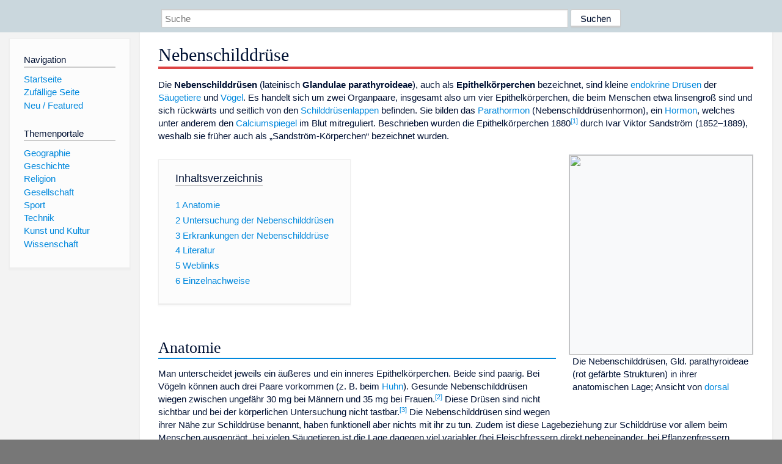

--- FILE ---
content_type: text/html; charset=utf-8
request_url: https://www.dewiki.de/Lexikon/Nebenschilddr%C3%BCse
body_size: 9633
content:


<!DOCTYPE html>
<html lang="de-DE">
<head>
<!-- <script async src="https://pagead2.googlesyndication.com/pagead/js/adsbygoogle.js?client=ca-pub-6036180823540385" crossorigin="anonymous"></script> -->    <meta charset="utf-8" />
    <meta name="viewport" content="width=device-width, initial-scale=1.0" />
    <meta property="og:type" content="website" />
    <meta property="og:site_name" content="DeWiki" />
    
    
        <link rel="stylesheet" href="/css/site.min.css" />
    
        <link rel="canonical" href="https://dewiki.de/Lexikon/Nebenschilddr%c3%bcse" />
    <title>DeWiki &gt; Nebenschilddr&#xFC;se</title>
<style>
    .sidebar-right-ad, #mw-related-navigation { display: none; }
    @media screen and (min-width: 1350px) {
        .sidebar-right-ad, #mw-related-navigation {
            display: inline;
        }
    }
    .imagesTable {
        display: table;
        width: 100%;
        border-spacing: 3px
    }

    .imagesTableRow {
        display: table-row
    }

    .imagesTableCell {
        display: table-cell;
        padding: 5px;
        vertical-align: middle
    }

    .imagesTableBody {
        display: table-row-group
    }
.google-revocation-link-placeholder {min-height:600px;}
figure[typeof~="mw:File/Thumb"] > figcaption, figure[typeof~="mw:File/Frame"] > figcaption {display:table-caption;caption-side:bottom;line-height:1.4em;word-break:break-word;text-align:left;padding:0 6px 6px 6px;}
figure[typeof~="mw:File/Thumb"], figure[typeof~="mw:File/Frame"] {display: table;text-align:center;border-collapse:collapse;line-height:0;margin:0.5em 0 1.3em 1.4em;clear:right;float:right;}
figure[typeof~="mw:File/Thumb"], figure[typeof~="mw:File/Frame"] {border: 1px solid #c8ccd1;border-bottom-width: 1px;border-bottom-style: solid;border-bottom-color: rgb(200, 204, 209);border-bottom:0; background-color:#f8f9fa;}

/* desktop-billboard-atf */
@media (min-width: 992px) {
.r89-desktop-billboard-atf {
min-height: 250px;
margin-top: 20px;
margin-bottom: 20px
}
}
/* desktop-billboard-btf */
@media (min-width: 992px) {
.r89-desktop-billboard-btf {
min-height: 250px;
margin-top: 20px;
margin-bottom: 20px
}
}
/* desktop-incontent */
@media (min-width: 992px) {
.r89-desktop-InContent {
min-height: 90px;
margin-top: 20px;
margin-bottom: 20px
}
}
/* mobile-billboard-top */
@media (max-width: 991px) {
.r89-mobile-billboard-top {
min-height: 280px;
margin-top: 20px;
margin-bottom: 20px
}
}
#r89-mobile-billboard-top-home-0-wrapper {
  min-height: 280px !important;
}
/* mobile-rectangle-infinite */
@media (max-width: 991px) {
.r89-mobile-rectangle-infinite {
min-height: 250px;
margin-top: 20px;
margin-bottom: 20px
}
}
/* mobile-rectangle-low */
@media (max-width: 991px) {
.r89-mobile-rectangle-low {
min-height: 250px;
margin-top: 20px;
margin-bottom: 20px
}
}
/* mobile-rectangle-mid */
@media (max-width: 991px) {
.r89-mobile-rectangle-mid {
min-height: 250px;
margin-top: 20px;
margin-bottom: 20px
}
}
/* mobile-rectangle-mid-300x600 */
@media (max-width: 991px) {
.r89-Mobile-Rectangle-Mid-300x600 {
min-height: 600px;
margin-top: 20px;
margin-bottom: 20px
}
}
.urhhinw {font-size: 0.6rem;font-style: italic;display: block;text-align: right;background-color: #ffffff80;line-height: 0.9;}</style>
</head>
<body class="sitedir-ltr">
    
    <div id="mw-wrapper">
        <div id="mw-header-container" style="background: #cad7dd; min-height: 3.5em">
            <div id="mw-header">
                <div id="p-search" style="margin-left:auto;margin-right:auto;text-align:center;max-width:1024px;">
                    <form method="get" action="/Suche">
                        <input style="width:65%" name="q" type="text" placeholder="Suche" />
                        <input style="max-width:25%" type="submit" value="Suchen" />
                    </form>
                </div>
            </div>
        </div>
        <div id="mw-content-container">
            <div id="mw-content-block" class="ts-inner">
                <div id="mw-site-navigation">
                    <div id="site-navigation" class="sidebar-chunk">
                        <h2><span>Navigation</span><div class="pokey"></div></h2>
                        <div class="sidebar-inner">
                            <div role="navigation" id="p-navigation">
 <h3>Navigation</h3>
 <div>
  <ul>
   <li><a href="/" title="Startseite" accesskey="z" ><span>Startseite</span></a></li>
   <li><a href="/Special/Random" title="Zufällige Seite" accesskey="z" rel="nofollow"><span>Zufällige Seite</span></a></li>
  <li><a href="/Artikel/Featured">Neu / Featured</a></li>
  </ul>
 </div>
</div>
<div role="navigation" id="p-themenportale">
 <h3>Themenportale</h3>
 <div>
  <ul>
   <li><a href="/Lexikon/Portal:Geographie" title="Geographie-Portal"><span>Geographie</span></a></li>
   <li><a href="/Lexikon/Portal:Geschichte" title="Geschichte-Portal"><span>Geschichte</span></a></li>
   <li><a href="/Lexikon/Portal:Religion" title="Religion-Portal"><span>Religion</span></a></li>
   <li><a href="/Lexikon/Portal:Gesellschaft" title="Gesellschaft-Portal"><span>Gesellschaft</span></a></li>
   <li><a href="/Lexikon/Portal:Sport" title="Sport-Portal"><span>Sport</span></a></li>
   <li><a href="/Lexikon/Portal:Technik" title= "Technik-Portal"><span>Technik</span></a></li>
   <li><a href="/Lexikon/Portal:Kunst_und_Kultur" title="Kunst-und-Kultur-Portal"><span>Kunst und Kultur</span></a></li>
   <li><a href="/Lexikon/Portal:Wissenschaft" title="Wissenschafts-Portal"><span>Wissenschaft</span></a></ li >
  </ul>
 </div>
</div>
                        </div>
                    </div>
                </div>
                <div id="mw-related-navigation" style="padding-left: 0em;position: sticky;top: 4em;">
<!--<div class="sidebar-right-ad">
 <ins class="adsbygoogle" id="sidebaradwithcookieconsent"
  style="display:block"
  data-ad-client="ca-pub-6036180823540385"
  data-ad-slot="5493494242"
  data-ad-format="auto"
  data-full-width-responsive="true"></ins>
 <script>
 (adsbygoogle = window.adsbygoogle || []).push({ });
 </script>  
</div>-->                </div>
                <div id="mw-content">
                    <div id="content" class="mw-body" role="main">
                        

<div>
    <!-- google_ad_section_start -->
    <h1 id="firstHeading" class="firstHeading"><span class="mw-page-title-main">Nebenschilddrüse</span></h1>

<!--<script src="https://tags.refinery89.com/dewikide.js" async></script>
<ins class="adsbygoogle" id="firstadwithcookieconsent"
 style="display:block;height:280px;"
 data-ad-client="ca-pub-6036180823540385"
 data-ad-slot="9334668697"
 data-ad-format="auto"
 data-full-width-responsive="true"></ins> -->
<!-- <script>
 (adsbygoogle = window.adsbygoogle || []).push({ });
</script>
<div class="r89-desktop-billboard-atf"></div>-->

    <div class="mw-content-ltr mw-parser-output" lang=de dir=ltr><p>Die <b>Nebenschilddrüsen</b> (lateinisch <b>Glandulae parathyroideae</b>), auch als <b>Epithelkörperchen</b> bezeichnet, sind kleine <a href=/Lexikon/Endokrine_Dr%c3%bcse title="Endokrine Drüse">endokrine Drüsen</a> der <a href=/Lexikon/S%c3%a4ugetiere title=Säugetiere>Säugetiere</a> und <a href=/Lexikon/V%c3%b6gel title=Vögel>Vögel</a>. Es handelt sich um zwei Organpaare, insgesamt also um vier Epithelkörperchen, die beim Menschen etwa linsengroß sind und sich rückwärts und seitlich von den <a href=/Lexikon/Schilddr%c3%bcse#Menschliche_Schilddr%c3%bcse title=Schilddrüse>Schilddrüsenlappen</a> befinden. Sie bilden das <a href=/Lexikon/Parathormon title=Parathormon>Parathormon</a> (Nebenschilddrüsenhormon), ein <a href=/Lexikon/Hormon title=Hormon>Hormon</a>, welches unter anderem den <a href=/Lexikon/Calcium title=Calcium>Calciumspiegel</a> im Blut mitreguliert. Beschrieben wurden die Epithelkörperchen 1880<sup id=cite_ref-1 class=reference><a href=#cite_note-1><span class=cite-bracket>&#91;</span>1<span class=cite-bracket>&#93;</span></a></sup> durch <span>Ivar Viktor Sandström</span> (1852–1889), weshalb sie früher auch als „Sandström-Körperchen“ bezeichnet wurden.</p><figure typeof=mw:File/Thumb><a href=/Media/Datei:Grant_1962_626.png><img src=//upload.wikimedia.org/wikipedia/commons/thumb/0/06/Grant_1962_626.png/330px-Grant_1962_626.png decoding=async width=300 height=327 class=mw-file-element srcset="//upload.wikimedia.org/wikipedia/commons/thumb/0/06/Grant_1962_626.png/500px-Grant_1962_626.png 1.5x, //upload.wikimedia.org/wikipedia/commons/thumb/0/06/Grant_1962_626.png/960px-Grant_1962_626.png 2x" data-file-width=3916 data-file-height=4268></a><figcaption>Die Nebenschilddrüsen, Gld. parathyroideae (rot gefärbte Strukturen) in ihrer anatomischen Lage; Ansicht von <a href=/Lexikon/Dorsal_(Anatomie) class=mw-redirect title="Dorsal (Anatomie)">dorsal</a></figcaption></figure><div id=toc class=toc role=navigation aria-labelledby=mw-toc-heading><input type=checkbox role=button id=toctogglecheckbox class=toctogglecheckbox style=display:none><div class=toctitle lang=de dir=ltr><h2 id=mw-toc-heading>Inhaltsverzeichnis</h2><span class=toctogglespan><label class=toctogglelabel for=toctogglecheckbox></label></span></div><ul><li class="toclevel-1 tocsection-1"><a href=#Anatomie><span class=tocnumber>1</span> <span class=toctext>Anatomie</span></a><li class="toclevel-1 tocsection-2"><a href=#Untersuchung_der_Nebenschilddrüsen><span class=tocnumber>2</span> <span class=toctext>Untersuchung der Nebenschilddrüsen</span></a><li class="toclevel-1 tocsection-3"><a href=#Erkrankungen_der_Nebenschilddrüse><span class=tocnumber>3</span> <span class=toctext>Erkrankungen der Nebenschilddrüse</span></a><li class="toclevel-1 tocsection-4"><a href=#Literatur><span class=tocnumber>4</span> <span class=toctext>Literatur</span></a><li class="toclevel-1 tocsection-5"><a href=#Weblinks><span class=tocnumber>5</span> <span class=toctext>Weblinks</span></a><li class="toclevel-1 tocsection-6"><a href=#Einzelnachweise><span class=tocnumber>6</span> <span class=toctext>Einzelnachweise</span></a></ul></div><div class="mw-heading mw-heading2"><h2 id=Anatomie>Anatomie</h2></div><p>Man unterscheidet jeweils ein äußeres und ein inneres Epithelkörperchen. Beide sind paarig. Bei Vögeln können auch drei Paare vorkommen (z.&#160;B. beim <a href=/Lexikon/Huhn class=mw-redirect title=Huhn>Huhn</a>). Gesunde Nebenschilddrüsen wiegen zwischen ungefähr 30 mg bei Männern und 35 mg bei Frauen.<sup id=cite_ref-2 class=reference><a href=#cite_note-2><span class=cite-bracket>&#91;</span>2<span class=cite-bracket>&#93;</span></a></sup> Diese Drüsen sind nicht sichtbar und bei der körperlichen Untersuchung nicht tastbar.<sup id=cite_ref-Neck_2012,_S._159_3-0 class=reference><a href=#cite_note-Neck_2012,_S._159-3><span class=cite-bracket>&#91;</span>3<span class=cite-bracket>&#93;</span></a></sup> Die Nebenschilddrüsen sind wegen ihrer Nähe zur Schilddrüse benannt, haben funktionell aber nichts mit ihr zu tun. Zudem ist diese Lagebeziehung zur Schilddrüse vor allem beim Menschen ausgeprägt, bei vielen Säugetieren ist die Lage dagegen viel variabler (bei Fleischfressern direkt nebeneinander, bei Pflanzenfressern getrennt<sup id=cite_ref-4 class=reference><a href=#cite_note-4><span class=cite-bracket>&#91;</span>4<span class=cite-bracket>&#93;</span></a></sup>), weshalb in der vergleichenden Anatomie der Ausdruck <i>Epithelkörperchen</i> bevorzugt wird.<p>Das <b>äußere</b> oder <b>obere Epithelkörperchen</b> (<i>Glandula parathyroidea externa/superior</i>) entsteht <a href=/Lexikon/Embryo title=Embryo>embryonal</a> aus der vierten <span>Schlundtasche</span> der <a href=/Lexikon/Kiemenbogen title=Kiemenbogen>Kiemenbogen</a>. Bei einigen Arten liegt es relativ weit von der <a href=/Lexikon/Schilddr%c3%bcse title=Schilddrüse>Schilddrüse</a> entfernt, beim <a href=/Lexikon/Hauspferd title=Hauspferd>Pferd</a> vor dem Brusteingang, bei <a href=/Lexikon/Paarhufer title=Paarhufer>Paarhufern</a> an der Aufzweigung der <a href=/Lexikon/Arteria_carotis_communis title="Arteria carotis communis">Halsschlagader</a>.<p>Das <b>innere</b> oder <b>untere Epithelkörperchen</b> (<i>Glandula parathyroidea interna/inferior</i>) entsteht aus der dritten <span>Schlundtasche</span> und liegt meist in, beim Menschen häufig etwas unterhalb der Schilddrüse.<p>Die Epithelkörperchen sind von einer zarten <a href=/Lexikon/Bindegewebe title=Bindegewebe>Bindegewebskapsel</a> umgeben, von der feine Septen ausgehen. Die Epithelzellen sind strangartig angeordnet. Die <i>Hauptzellen</i> produzieren das <a href=/Lexikon/Parathormon title=Parathormon>Parathormon</a> (PTH). Parathormon, als <a href=/Lexikon/Antagonist_(Pharmakologie) title="Antagonist (Pharmakologie)">Antagonist</a> des <a href=/Lexikon/Calcitonin title=Calcitonin>Calcitonins</a>, erhöht die <a href=/Lexikon/Calcium title=Calcium>Calciumkonzentration</a> im Blut durch indirekte Aktivierung von <a href=/Lexikon/Osteoklast title=Osteoklast>Osteoklasten</a>. Neben den Hauptzellen kommen <i>oxyphile Zellen</i> vor, deren Zahl mit steigendem Lebensalter zunimmt. Ihre Funktion ist nicht bekannt. Die Hauptfunktion der Nebenschilddrüsen ist die Calcium- und Phosphatniveaus des Körpers in einem engen Bereich zu halten.<p>Arteriell wird jedes Epithelkörperchen von einer eigenen Arterie versorgt, nämlich der Arteria parathyroidea. Diese kommt aus einer Schilddrüsenarterie, in den meisten Fällen aus der <a href=/Lexikon/Arteria_thyroidea_inferior title="Arteria thyroidea inferior">unteren Schilddrüsenarterie</a>.<div class="mw-heading mw-heading2"><h2 id=Untersuchung_der_Nebenschilddrüsen><span id=Untersuchung_der_Nebenschilddr.C3.BCsen></span>Untersuchung der Nebenschilddrüsen</h2></div><p>Um die Funktion der Nebenschilddrüse zu messen, bestimmt man folgende Werte:<ul><li><a href=/Lexikon/Calcium title=Calcium>Calcium</a> im <a href=/Lexikon/Blut title=Blut>Blut</a>,<li><a href=/Lexikon/Phosphat class=mw-redirect title=Phosphat>Phosphat</a> im Blut,<li><a href=/Lexikon/Parathormon title=Parathormon>Parathormon</a> im Blut.</ul><p>Weitere Untersuchungsmöglichkeiten sind<ul><li><a href=/Lexikon/Ultraschall title=Ultraschall>Ultraschall</a><li><a href=/Lexikon/Szintigrafie title=Szintigrafie>Nebenschilddrüsenszintigrafie</a> mit <span>MIBI</span><li><a href=/Lexikon/Computertomografie title=Computertomografie>CT</a><li><a href=/Lexikon/Kernspintomografie class=mw-redirect title=Kernspintomografie>MRT</a><li><a href=/Lexikon/Antik%c3%b6rper title=Antikörper>Antikörper</a> gegen die Nebenschilddrüse</ul><div class="mw-heading mw-heading2"><h2 id=Erkrankungen_der_Nebenschilddrüse><span id=Erkrankungen_der_Nebenschilddr.C3.BCse></span>Erkrankungen der Nebenschilddrüse</h2></div><figure class=mw-default-size typeof=mw:File/Thumb><a href=/Media/Datei:Parathyreoidea_Adenom_III.jpg><img src=//upload.wikimedia.org/wikipedia/commons/thumb/1/14/Parathyreoidea_Adenom_III.jpg/250px-Parathyreoidea_Adenom_III.jpg decoding=async width=250 height=188 class=mw-file-element srcset="//upload.wikimedia.org/wikipedia/commons/thumb/1/14/Parathyreoidea_Adenom_III.jpg/500px-Parathyreoidea_Adenom_III.jpg 1.5x" data-file-width=2725 data-file-height=2044></a><figcaption>Das autonome Adenom der Nebenschilddrüse ist der häufigste Grund für den Hyperparathyreoidismus</figcaption></figure><p>Um 1891 hatte Eugène Gley (1857–1930) Kaninchen und Hunden die Epithelkörperchen entfernt und spezifische Ausfallserscheinungen bei den Versuchstieren erkannt.<sup id=cite_ref-5 class=reference><a href=#cite_note-5><span class=cite-bracket>&#91;</span>5<span class=cite-bracket>&#93;</span></a></sup><p>Wichtigste Erkrankung der Nebenschilddrüse ist eine Überfunktion, der <a href=/Lexikon/Hyperparathyreoidismus title=Hyperparathyreoidismus>Hyperparathyreoidismus</a> (HPT). Die häufigsten Ursachen sind Tumoren und <a href=/Lexikon/Hyperplasie title=Hyperplasie>Hyperplasien</a> des Drüsengewebes. Dabei können sowohl gutartige <a href=/Lexikon/Adenom title=Adenom>Adenome</a> oder bösartige <a href=/Lexikon/Adenokarzinom title=Adenokarzinom>Adenokarzinome</a> auftreten. Beim <a href=/Lexikon/Haushund title=Haushund>Haushund</a> sind etwa ein Drittel der Nebenschilddrüsentumoren bösartig.<sup id=cite_ref-6 class=reference><a href=#cite_note-6><span class=cite-bracket>&#91;</span>6<span class=cite-bracket>&#93;</span></a></sup><p>Seltener kommen Unterfunktionen der Nebenschilddrüse vor (<a href=/Lexikon/Hypoparathyreoidismus title=Hypoparathyreoidismus>Hypoparathyreoidismus</a>, Nebenschilddrüseninsuffizienz), diese sind in der Regel <a href=/Lexikon/Iatrogen title=Iatrogen>iatrogen</a>, z.&#160;B. nach Schilddrüsenoperationen oder Überversorgung mit <a href=/Lexikon/Vitamin_D title="Vitamin D">Vitamin D</a>. Autoimmunerkrankungen können ebenfalls einen Hypoparathyreodismus auslösen. Symptom ist ein Mangel an <a href=/Lexikon/Parathormon title=Parathormon>Parathormon</a>, welcher zu einer <a href=/Lexikon/Hypocalc%c3%a4mie class=mw-redirect title=Hypocalcämie>Hypocalcämie</a> mit Krämpfen (<a href=/Lexikon/Tetanie title=Tetanie>Tetanie</a>) und Herzversagen führen kann.<div class="mw-heading mw-heading2"><h2 id=Literatur>Literatur</h2></div><ul><li>Hugo Černý, Uwe Gille: <i>Epithelkörperchen, Nebenschilddrüsen, Glandulae parathyroideae.</i> In: Franz-Viktor Salomon u. a. (Hrsg.): <i>Anatomie für die Tiermedizin.</i> 2., erweiterte Auflage. <a href=/Lexikon/MVS_Medizinverlage_Stuttgart title="MVS Medizinverlage Stuttgart">Enke-Verlag</a>, Stuttgart 2008, <span>ISBN 978-3-8304-1075-1</span>, S. 628–629.<li>Ludwig Weissbecker: <i>Krankheiten der Nebenschilddrüse.</i> In: <a href=/Lexikon/Ludwig_Heilmeyer title="Ludwig Heilmeyer">Ludwig Heilmeyer</a> (Hrsg.): <i>Lehrbuch der Inneren Medizin.</i> Springer-Verlag, Berlin/Göttingen/Heidelberg 1955; 2. Auflage ebenda 1961, S. 1051–1060.</ul><div class="mw-heading mw-heading2"><h2 id=Weblinks>Weblinks</h2></div><div class=sisterproject style="margin:0.1em 0 0 0"><div class=noviewer style=display:inline-block;line-height:10px;min-width:1.6em;text-align:center aria-hidden=true role=presentation><span class=mw-default-size typeof=mw:File><span title=Wikibooks><img alt="" src=//upload.wikimedia.org/wikipedia/commons/thumb/f/fa/Wikibooks-logo.svg/20px-Wikibooks-logo.svg.png decoding=async width=16 height=16 class=mw-file-element srcset="//upload.wikimedia.org/wikipedia/commons/thumb/f/fa/Wikibooks-logo.svg/40px-Wikibooks-logo.svg.png 1.5x" data-file-width=300 data-file-height=300></span></span></div><b><a href=https://de.wikibooks.org/wiki/Innere_Medizin_kk#Nebenschilddrüse class=extiw title="b:Innere Medizin kk">Wikibooks: Nebenschilddrüse</a></b>&#160;– Lern- und Lehrmaterialien</div><ul><li><a rel=nofollow class="external text" href=http://www.madeasy.de/4/nebensd.htm>Krankheiten der Nebenschilddrüse</a></ul><div class="mw-heading mw-heading2"><h2 id=Einzelnachweise>Einzelnachweise</h2></div><ol class=references><li id=cite_note-1><span class=mw-cite-backlink><a href=#cite_ref-1>↑</a></span> <span class=reference-text><a href=/Lexikon/Paul_Diepgen title="Paul Diepgen">Paul Diepgen</a>, <a href=/Lexikon/Heinz_Goerke title="Heinz Goerke">Heinz Goerke</a>: <i><a href=/Lexikon/Ludwig_Aschoff title="Ludwig Aschoff">Aschoff</a>/Diepgen/Goerke: Kurze Übersichtstabelle zur Geschichte der Medizin.</i> 7., neubearbeitete Auflage. Springer, Berlin/Göttingen/Heidelberg 1960, S. 46.</span><li id=cite_note-2><span class=mw-cite-backlink><a href=#cite_ref-2>↑</a></span> <span class=reference-text>S. J. Johnson&#58; <cite style=font-style:italic>Best Practice No 183: Examination of parathyroid gland specimens</cite>. In: <cite style=font-style:italic>Journal of Clinical Pathology</cite>. <span style=white-space:nowrap>Band<span style=display:inline-block;width:.2em>&#160;</span>58</span>, <span style=white-space:nowrap>Nr.<span style=display:inline-block;width:.2em>&#160;</span>4</span>, 1.&#160;April 2005, <span style=white-space:nowrap>S.<span style=display:inline-block;width:.2em>&#160;</span>338–342</span>, <a href=/Lexikon/Digital_Object_Identifier title="Digital Object Identifier">doi</a>:<span class=uri-handle style=white-space:nowrap><a rel=nofollow class="external text" href=https://doi.org/10.1136/jcp.2002.002550>10.1136/jcp.2002.002550</a></span>.<span class=Z3988 title="ctx_ver=Z39.88-2004&amp;rft_val_fmt=info%3Aofi%2Ffmt%3Akev%3Amtx%3Ajournal&amp;rfr_id=info:sid/de.wikipedia.org:Nebenschilddr%C3%BCse&amp;rft.atitle=Best+Practice+No+183%3A+Examination+of+parathyroid+gland+specimens&amp;rft.au=S.+J.+Johnson&amp;rft.date=2005-04-01&amp;rft.doi=10.1136%2Fjcp.2002.002550&amp;rft.genre=journal&amp;rft.issue=4&amp;rft.jtitle=Journal+of+Clinical+Pathology&amp;rft.pages=338-342&amp;rft.volume=58" style=display:none>&#160;</span></span><li id=cite_note-Neck_2012,_S._159-3><span class=mw-cite-backlink><a href=#cite_ref-Neck_2012,_S._159_3-0>↑</a></span> <span class=reference-text>M. J. Fehrenbach, S. W. Herring&#58; <cite style=font-style:italic>Illustrated Anatomy of the Head and Neck</cite>. <a href=/Lexikon/Elsevier title=Elsevier>Elsevier</a>, 2012, <span style=white-space:nowrap>S.<span style=display:inline-block;width:.2em>&#160;</span>159</span>.<span class=Z3988 title="ctx_ver=Z39.88-2004&amp;rft_val_fmt=info%3Aofi%2Ffmt%3Akev%3Amtx%3Abook&amp;rfr_id=info:sid/de.wikipedia.org:Nebenschilddr%C3%BCse&amp;rft.au=M.+J.+Fehrenbach%2C+S.+W.+Herring&amp;rft.btitle=Illustrated+Anatomy+of+the+Head+and+Neck&amp;rft.date=2012&amp;rft.genre=book&amp;rft.pages=159&amp;rft.pub=Elsevier" style=display:none>&#160;</span></span><li id=cite_note-4><span class=mw-cite-backlink><a href=#cite_ref-4>↑</a></span> <span class=reference-text><a href=/Lexikon/Otto_Westphal_(Chemiker) title="Otto Westphal (Chemiker)">Otto Westphal</a>, <a href=/Lexikon/Theodor_Wieland title="Theodor Wieland">Theodor Wieland</a>, Heinrich Huebschmann: <i>Lebensregler. Von Hormonen, Vitaminen, Fermenten und anderen Wirkstoffen.</i> Societäts-Verlag, Frankfurt am Main 1941 (= <i>Frankfurter Bücher. Forschung und Leben.</i> Band 1), S. 23.</span><li id=cite_note-5><span class=mw-cite-backlink><a href=#cite_ref-5>↑</a></span> <span class=reference-text><a href=/Lexikon/Paul_Diepgen title="Paul Diepgen">Paul Diepgen</a>, <a href=/Lexikon/Heinz_Goerke title="Heinz Goerke">Heinz Goerke</a>: <i><a href=/Lexikon/Ludwig_Aschoff title="Ludwig Aschoff">Aschoff</a>/Diepgen/Goerke: Kurze Übersichtstabelle zur Geschichte der Medizin.</i> 7., neubearbeitete Auflage. Springer, Berlin/Göttingen/Heidelberg 1960, S. 47.</span><li id=cite_note-6><span class=mw-cite-backlink><a href=#cite_ref-6>↑</a></span> <span class=reference-text>K. Joes, M. Kessler: <i>Tumoren der Nebenschilddrüse – Klinische Charakteristika und postoperatives Management bei 13 Hunden.</i> In: <i>Kleintierpraxis.</i> 55 (2010), S. 650.</span></ol></div>



    <!-- google_ad_section_end -->

<!-- <ins class="adsbygoogle"
 style="display:block;text-align:center;margin-top:15px;"
 data-ad-layout="in-article"
 data-ad-format="fluid"
 data-ad-client="ca-pub-6036180823540385"
 data-ad-slot="7750774652"></ins>
<script>
 (adsbygoogle = window.adsbygoogle || []).push({ });
</script> -->        <h2 style="clear:both;"><span class="mw-headline" id="images">Auf dieser Seite verwendete Medien</span></h2>
        <div>
            <div class="imagesTable">
                <div class="imagesTableBody">
                        <div class="imagesTableRow" id="thumb-0">
                            <div class="imagesTableCell" style="background-color:#eee; text-align: center;"><a href="/Media/Datei:Parathyreoidea_Adenom_III.jpg"><img style="max-width: 125px; max-height: 150px; min-width: 60px;" src="https://upload.wikimedia.org/wikipedia/commons/thumb/1/14/Parathyreoidea_Adenom_III.jpg/250px-Parathyreoidea_Adenom_III.jpg" /></a></div>
                            <div class="imagesTableCell" style="background-color:#eee">
                                <a href="/Media/Datei:Parathyreoidea_Adenom_III.jpg">
                                    <b>Parathyreoidea Adenom III.jpg</b>
                                </a>

                                         <br /><b>Autor/Urheber:</b> <a href="//commons.wikimedia.org/wiki/User:THWZ" title="User:THWZ">THWZ</a>,
                                        <b>Lizenz:</b> <a href="https://creativecommons.org/licenses/by/3.0">CC BY 3.0</a>
                                    <br />Nebenschilddrüsen-Adenom (Operationspräparat)                            </div>
                        </div>
                        <div class="imagesTableRow" id="thumb-1">
                            <div class="imagesTableCell" style="background-color:#f9f9f9; text-align: center;"><a href="/Media/Datei:Grant_1962_626.png"><img style="max-width: 125px; max-height: 150px; min-width: 60px;" src="https://upload.wikimedia.org/wikipedia/commons/thumb/0/06/Grant_1962_626.png/250px-Grant_1962_626.png" /></a></div>
                            <div class="imagesTableCell" style="background-color:#f9f9f9">
                                <a href="/Media/Datei:Grant_1962_626.png">
                                    <b>Grant 1962 626.png</b>
                                </a>

                                    <br />Thyroid Gland, the Parathyroid Glands, and the Three Laryngeal Nerves, from behind                            </div>
                        </div>
                </div>
            </div>
        </div>
<!-- <ins class="adsbygoogle"
 style="display:block;margin-top:15px;"
 data-ad-client="ca-pub-6036180823540385"
 data-ad-slot="8154637989"
 data-ad-format="auto"
 data-full-width-responsive="true"></ins>
<script>
 (adsbygoogle = window.adsbygoogle || []).push({ });
</script> --></div>
                    </div>
                </div>
            </div>
        </div>
        <div id="mw-footer-container">
            <div id="mw-footer" class="ts-inner">
                <div id="footer-bottom" role="contentinfo">
                    <div style="text-align: center">
                            <p>
                                Lizenz für Texte auf dieser Seite: <a href="https://creativecommons.org/licenses/by-sa/3.0/legalcode" style="text-decoration:underline;color:#CCCCFF;">CC-BY-SA 3.0 Unported</a>.
                            </p>                            
                            <p>
                                <small>Der original-Artikel ist <a href='https://de.wikipedia.org/wiki/Nebenschilddr%c3%bcse' style='text-decoration: underline; color: #CCCCFF;'>hier</a> abrufbar. <a href='https://de.wikipedia.org/w/index.php?action=history&title=Nebenschilddr%c3%bcse' style='text-decoration: underline; color: #CCCCFF;'>Hier</a> finden Sie Informationen zu den Autoren des Artikels. An Bildern wurden keine Veränderungen vorgenommen - diese werden aber in der Regel wie bei der ursprünglichen Quelle des Artikels verkleinert, d.h. als Vorschaubilder angezeigt. Klicken Sie auf ein Bild für weitere Informationen zum Urheber und zur Lizenz. Die vorgenommenen Änderungen am Artikel können Sie <a href='/Diff/Of/5e8db4fdce8e1a05160a5277' style='text-decoration: underline; color: #CCCCFF;' rel="nofollow">hier</a> einsehen.</small>
                            </p>
                        <p><b><a href='/Projekt/Impressum'>Impressum</a> &nbsp;-&nbsp; <a href='/Projekt/Datenschutz'>Datenschutzerklärung</a></b></p>
                        
                    </div>
                    <div class="visualClear"></div>
                </div>
            </div>
        </div>
    </div>
    <script>
  var _paq = window._paq = window._paq || [];
  _paq.push(["setDomains", ["*.dewiki.de"]]);
  _paq.push(["disableCookies"]);
  _paq.push(['trackPageView']);
  _paq.push(['enableLinkTracking']);
  (function() {
    var u="//datenschutzfreundliche-statistiken.de/m/";
    _paq.push(['setTrackerUrl', u+'m.php']);
    _paq.push(['setSiteId', '4']);
    var d=document, g=d.createElement('script'), s=d.getElementsByTagName('script')[0];
    g.async=true; g.src=u+'m.js'; s.parentNode.insertBefore(g,s);
  })();
</script>
<noscript><img referrerpolicy="no-referrer-when-downgrade" src="//datenschutzfreundliche-statistiken.de/m/m.php?idsite=4&amp;rec=1" style="border:0;" alt="" /></noscript>
</body>
</html>
